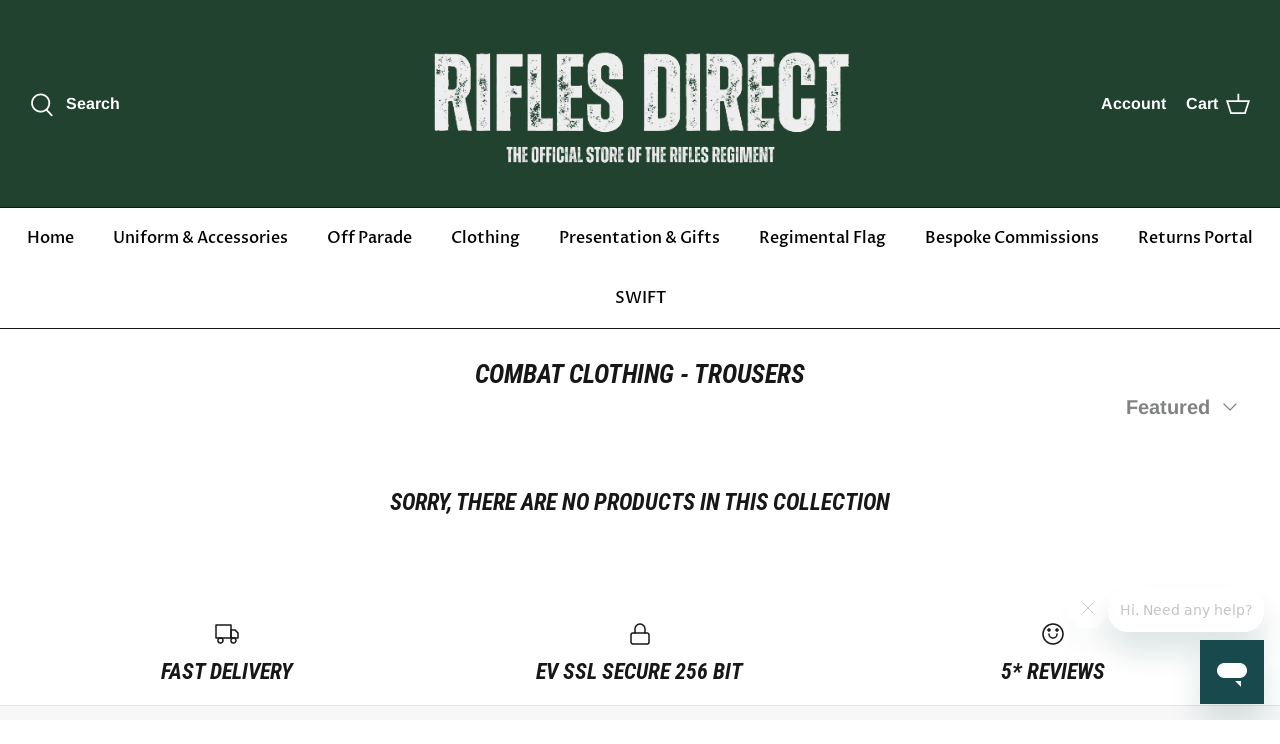

--- FILE ---
content_type: text/javascript
request_url: https://cdn.shopify.com/s/files/1/0067/8769/4645/t/11/assets/zendesk-embeddable.js?v=1676388481&shop=rifles-direct.myshopify.com
body_size: -289
content:
var script = document.createElement('script');script.type = 'text/javascript';script.id = 'ze-snippet';script.src = 'https://static.zdassets.com/ekr/snippet.js?key=e1270fdc-24f2-4184-9f5e-44f961498b15';document.getElementsByTagName('head')[0].appendChild(script);